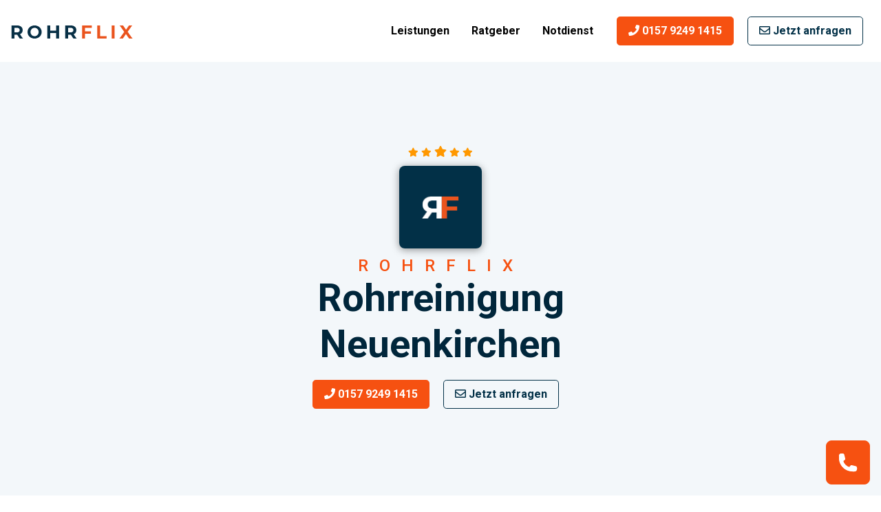

--- FILE ---
content_type: text/html; charset=UTF-8
request_url: https://rohrflix.de/rohrreinigung/neuenkirchen
body_size: 10396
content:
<!DOCTYPE html>
<html lang="de-DE">

<head>
    <link rel="canonical" href="https://rohrflix.de/rohrreinigung/neuenkirchen" />
    <meta charset="utf-8">
    <meta http-equiv="X-UA-Compatible" content="IE=edge">
    <meta name="viewport" content="width=device-width, initial-scale=1">

    <!-- META -->
    <title>Rohrreinigung Neuenkirchen | 24h Notdienst » Rohrflix</title>
    <meta name="description" content="Rohrreinigung Neuenkirchen • 24h Notdienst • Faire Preise & Zügige Hilfe • Jahrelange Routine • 24h-Hotline ☎ 0157 9249 1415">
    <meta content="Rohrflix" name="author">
    <meta content="index, follow" name="robots">

    <!--- OPEN GRAPH --->
    <meta property="og:type" content="website">
    <meta property="og:title" content="Rohrreinigung Neuenkirchen | 24h Notdienst » Rohrflix">
    <meta property="og:description" content="Rohrreinigung Neuenkirchen • 24h Notdienst • Faire Preise & Zügige Hilfe • Jahrelange Routine • 24h-Hotline ☎ 0157 9249 1415">
    <meta property="og:url" content="https://rohrflix.de/rohrreinigung/neuenkirchen">
    <meta property="og:image" content="https://rohrflix.de/uploads/standort/company-logo.png" />

    <!--- TWITTER --->
    <meta name="twitter:card" content="summary" />
    <meta name="twitter:site" content="@rohrflix" />
    <meta name="twitter:creator" content="@rohrflix" />
    <meta name="twitter:domain" content="https://rohrflix.de/rohrreinigung/neuenkirchen" />
    <meta name="twitter:image" content="https://rohrflix.de/uploads/standort/company-logo.png" />

    <!-- APPLE TOUCH ICON -->
    <link rel="apple-touch-icon" sizes="57x57" href="https://rohrflix.de/template/favicon/apple-icon-57x57.png">
    <link rel="apple-touch-icon" sizes="60x60" href="https://rohrflix.de/template/favicon/apple-icon-60x60.png">
    <link rel="apple-touch-icon" sizes="72x72" href="https://rohrflix.de/template/favicon/apple-icon-72x72.png">
    <link rel="apple-touch-icon" sizes="76x76" href="https://rohrflix.de/template/favicon/apple-icon-76x76.png">
    <link rel="apple-touch-icon" sizes="114x114" href="https://rohrflix.de/template/favicon/apple-icon-114x114.png">
    <link rel="apple-touch-icon" sizes="120x120" href="https://rohrflix.de/template/favicon/apple-icon-120x120.png">
    <link rel="apple-touch-icon" sizes="144x144" href="https://rohrflix.de/template/favicon/apple-icon-144x144.png">
    <link rel="apple-touch-icon" sizes="152x152" href="https://rohrflix.de/template/favicon/apple-icon-152x152.png">
    <link rel="apple-touch-icon" sizes="180x180" href="https://rohrflix.de/template/favicon/apple-icon-180x180.png">

    <!-- MSAPPLICATION ICON -->
    <meta name="msapplication-TileColor" content="#ffffff">
    <meta name="msapplication-TileImage" content="https://rohrflix.de/template/favicon/ms-icon-144x144.png">

    <!-- ANDROID ICON -->
    <link rel="icon" type="image/png" sizes="192x192" href="https://rohrflix.de/template/favicon/android-icon-192x192.png">

    <!-- FAV ICON -->
    <link rel="icon" type="image/png" sizes="32x32" href="https://rohrflix.de/template/favicon/favicon-32x32.png">
    <link rel="icon" type="image/png" sizes="96x96" href="https://rohrflix.de/template/favicon/favicon-96x96.png">
    <link rel="icon" type="image/png" sizes="16x16" href="https://rohrflix.de/template/favicon/favicon-16x16.png">

    <!-- STYLESHEETS -->
    <link href="https://rohrflix.de/template/vendor/bootstrap/css/bootstrap.min.css" rel="stylesheet">
    <link href="https://rohrflix.de/template/css/style.css" rel="stylesheet">

    <!-- FONTAWESOME -->
    <link href="https://rohrflix.de/adminpanel/vendor/fontawesome-free/css/all.min.css" rel="stylesheet" type="text/css">
	
	<!-- Google Tag Manager -->
	<script>(function(w,d,s,l,i){w[l]=w[l]||[];w[l].push({'gtm.start':
	new Date().getTime(),event:'gtm.js'});var f=d.getElementsByTagName(s)[0],
	j=d.createElement(s),dl=l!='dataLayer'?'&l='+l:'';j.async=true;j.src=
	'https://www.googletagmanager.com/gtm.js?id='+i+dl;f.parentNode.insertBefore(j,f);
	})(window,document,'script','dataLayer','GTM-TTWG6C2');</script>
	<!-- End Google Tag Manager -->
	
</head>

<body>
	
	<!-- Google Tag Manager (noscript) -->
	<noscript><iframe src="https://www.googletagmanager.com/ns.html?id=GTM-TTWG6C2"
	height="0" width="0" style="display:none;visibility:hidden"></iframe></noscript>
	<!-- End Google Tag Manager (noscript) -->

<!-- Navigation -->
<nav class="navbar fixed-top navbar-expand-lg navbar-light bg-white fixed-top">
    <div class="container">
        <a class="navbar-brand" href="/"><img src="https://rohrflix.de/template/images/logo.png" alt="Rohrflix Logo" title="Rohrflix Logo"></a>
        <button class="navbar-toggler navbar-toggler-right" type="button" data-toggle="collapse" data-target="#navbarResponsive" aria-controls="navbarResponsive" aria-expanded="false" aria-label="Toggle navigation">
            <span class="navbar-toggler-icon"></span>
        </button>
        <div class="collapse navbar-collapse" id="navbarResponsive">
            <ul class="navbar-nav ml-auto">
                <li class="nav-item">
                    <a class="nav-link" href="https://rohrflix.de/leistungen" title="Leistungen von Rohrflix">Leistungen</a>
                </li>
                <li class="nav-item">
                    <a class="nav-link" href="https://rohrflix.de/ratgeber" title="Ratgeber von Rohrflix">Ratgeber</a>
                </li>
                <li class="nav-item">
                    <a class="nav-link" href="https://rohrflix.de/notdienst" title="Notdienst von Rohrflix">Notdienst</a>
                </li>
            </ul>
            <a class="btn btn-danger btn-lg" href="tel:015792491415" role="button"><i class="fas fa-phone"></i> 0157 9249 1415</a>
            <a class="btn btn-outline-primary btn-lg" href="/#cta-request" role="button"><i class="far fa-envelope"></i> Jetzt anfragen</a>
        </div>
    </div>
</nav>


    <header>
        <div class="jumbotron" id="standort-header">
            <div class="container text-center intro-text">
                <div class="company">
                    <div class="rating my-2">
                        <span class="fa fa-star"></span>
                        <span class="fa fa-star"></span>
                        <span class="fa fa-star"></span>
                        <span class="fa fa-star"></span>
                        <span class="fa fa-star"></span>
                    </div>
                    <span class="hidden" itemprop="url">https://rohrflix.de/rohrreinigung/neuenkirchen</span>
                    <div class="company-logo"><img itemprop="logo image" src="https://rohrflix.de/uploads/standort/company-logo.png" alt="Logo Rohrreinigung Neuenkirchen" title="Rohrreinigung Neuenkirchen Logo"></div>
                    <div class="company-details my-2">
                        <h4 class="company-c">ROHRFLIX</h4>
                        <h1 class="company-t"><span itemprop="name">Rohrreinigung Neuenkirchen</span></h1>
                        <span class="hidden" itemprop="description">Ihr regionale Rohrreinigung für Neuenkirchen - Unser 24 Stunden Service ist immer für Sie da.</span>
                        <span class="hidden" itemprop="geo" itemscope="" itemtype="http://schema.org/GeoCoordinates">
                            <span class="hidden" itemprop="latitude" content="52.2394623"></span>
                            <span itemprop="longitude" content="7.3714554"></span>
                        </span>
                    </div>
                </div>
                <p class="lead">
                    <a class="btn btn-danger btn-lg" href="tel:0157 9249 1415" role="button"><i class="fas fa-phone"></i> 0157 9249 1415</a>
                    <a class="btn btn-outline-primary btn-lg" href="#cta-request" role="button"><i class="far fa-envelope"></i> Jetzt anfragen</a>
                </p>
            </div>
        </div>
    </header>

    <div class="container">
    <section id="standort-widget" class="pt-0">
        <div class="row">
            <div class="col-md-4 business-content">
                <div class="card">
                    <img width="100%" src="https://maps.googleapis.com/maps/api/staticmap?center=52.2394623,7.3714554&zoom=12&scale=1&size=500x400&maptype=roadmap&markers=color:red%7Clabel:R%7Csize:large%7C52.2394623,7.3714554&key=AIzaSyCqKGVmvzZBcNj6hJCvuwObDwa8C4v1654&format=png&visual_refresh=true" alt="Google Karte von Rohrreinigung Neuenkirchen">
                    <div class="card-body">
                        <ul class="list-items list-items-style-2">
                            <li><i class="fas fa-city"></i>  48485 Neuenkirchen, Nordrhein-Westfalen </li>
                            <li><i class="fas fa-phone"></i> 0157 9249 1415</li>
                            <li><i class="fas fa-envelope"></i> info@rohrflix.de</li>
                        </ul>
                    </div>
                </div>

                <a class="btn btn-danger btn-lg mt-4" href="tel:0157 9249 1415" role="button"><i class="fas fa-phone"></i> 0157 9249 1415</a>

                <div class="card my-4">
                    <div class="card-body">
                        <div id="carouselExampleIndicators" class="carousel slide" data-ride="carousel">
                            <ol class="carousel-indicators">
                                <li data-target="#carouselExampleIndicators" data-slide-to="0" class="active"></li>
                                <li data-target="#carouselExampleIndicators" data-slide-to="1"></li>
                                <li data-target="#carouselExampleIndicators" data-slide-to="2"></li>
                            </ol>
                            <div class="carousel-inner">
                                <div class="carousel-item active">
                                    <img class="d-block w-100" src="https://rohrflix.de/uploads/leistungen/rohrreinigung.jpg" alt="Rohrreinigung Neuenkirchen">
                                </div>
                                <div class="carousel-item">
                                    <img class="d-block w-100" src="https://rohrflix.de/uploads/leistungen/dichtheitspruefung.jpg" alt="Dichtheitsprüfung Neuenkirchen">
                                </div>
                                <div class="carousel-item">
                                    <img class="d-block w-100" src="https://rohrflix.de/uploads/leistungen/kanalreinigung.jpg" alt="Kanalreinigung Neuenkirchen">
                                </div>
                            </div>
                            <a class="carousel-control-prev" href="#carouselExampleIndicators" role="button" data-slide="prev">
                                <span class="carousel-control-prev-icon" aria-hidden="true"></span>
                                <span class="sr-only">Previous</span>
                            </a>
                            <a class="carousel-control-next" href="#carouselExampleIndicators" role="button" data-slide="next">
                                <span class="carousel-control-next-icon" aria-hidden="true"></span>
                                <span class="sr-only">Next</span>
                            </a>
                        </div>
                    </div>
                </div>

                <div class="card my-4">
                    <div class="card-header">
                        <h3 class="mb-2">Unsere Leistungen</h3>
                        <div class="stroke-shape"></div>
                    </div>
                    <div class="card-body">
                        <ul class="list-items list-items-style-2">
                                                        <li><i class="fas fa-caret-square-right"></i> <a href="https://rohrflix.de/leistungen/rohrreinigung" title="Rohrreinigung"> Rohrreinigung</a></li>
                                                        <li><i class="fas fa-caret-square-right"></i> <a href="https://rohrflix.de/leistungen/dichtheitspruefung" title="Dichtheitsprüfung"> Dichtheitsprüfung</a></li>
                                                        <li><i class="fas fa-caret-square-right"></i> <a href="https://rohrflix.de/leistungen/kanalreinigung" title="Kanalreinigung"> Kanalreinigung</a></li>
                                                        <li><i class="fas fa-caret-square-right"></i> <a href="https://rohrflix.de/leistungen/kanalinspektion" title="Kanalinspektion"> Kanalinspektion</a></li>
                                                        <li><i class="fas fa-caret-square-right"></i> <a href="https://rohrflix.de/leistungen/kanalsanierung" title="Kanalsanierung"> Kanalsanierung</a></li>
                                                        <li><i class="fas fa-caret-square-right"></i> <a href="https://rohrflix.de/leistungen/rohrsanierung" title="Rohrsanierung"> Rohrsanierung</a></li>
                                                        <li><i class="fas fa-caret-square-right"></i> <a href="https://rohrflix.de/leistungen/bauwerkstrocknung" title="Bauwerkstrocknung"> Bauwerkstrocknung</a></li>
                                                        <li><i class="fas fa-caret-square-right"></i> <a href="https://rohrflix.de/leistungen/absaugdienst" title="Absaugdienst"> Absaugdienst</a></li>
                                                        <li><i class="fas fa-caret-square-right"></i> <a href="https://rohrflix.de/leistungen/abflussreinigung" title="Abflussreinigung"> Abflussreinigung</a></li>
                                                    </ul>

                    </div>
                </div>

                <div class="img_holder mb-5">
                    <img class="w-100" src="https://rohrflix.de/uploads/professionelle-rohrreinigung.jpg" alt="Professionelle Rohrreinigung für Neuenkirchen">
                    <div class="overlay">
                        <div class="border">
                            <span class="border_round"><i class="fa fa-phone"></i></span>
                            <h6>Professionelle Rohrreinigung für Neuenkirchen</h6>
                            <a href="tel:0157 9249 1415">0157 9249 1415</a>
                        </div>
                    </div>
                </div>

            </div>

            <div class="col-lg-8">
                <div class="col-lg-12 text-center pb-4">
                    <div class="row">
                        <div class="col-lg-4">
                            <div class="icon_holder border_round">
                                <i class="fa fa-fw fa-search-dollar border_round"></i>
                            </div>
                            <h3 class="pt-3">Faire Preise</h3>
                            <p>Großes Leistungsspektrum mit unverbindlichem Angebot - garantiert faire Preise.</p>
                        </div>
                        <div class="col-lg-4">
                            <div class="icon_holder border_round">
                                <i class="fa fa-fw fa-award border_round"></i>
                            </div>
                            <h3 class="pt-3">Profi Leistungen</h3>
                            <p>Alle Leistungen aus einer Hand – von der Abflussreinigung bis zur Bauwerkstrocknung.</p>
                        </div>
                        <div class="col-lg-4">
                            <div class="icon_holder border_round">
                                <i class="fa fa-fw fa-leaf border_round"></i>
                            </div>
                            <h3 class="pt-3">Umweltschutz</h3>
                            <p>Wir arbeiten nachhaltig und umweltschonend bei voller Effektivität.</p>
                        </div>
                    </div>
                </div>
                <h2><span style="font-weight: 400;">Was tun, wenn der Abfluss verstopft ist? Rohrreinigung Neuenkirchen</span></h2>
<p><span style="font-weight: 400;">An Tagen, an denen wir mehr oder weniger gezwungen sind, zu Hause zu bleiben, steigt auch die </span><strong>Belastung </strong><span style="font-weight: 400;">der Abfl&uuml;sse und </span><strong>Abwasserkan&auml;le</strong><span style="font-weight: 400;">. Ein </span><strong>verstopfter Abfluss</strong><span style="font-weight: 400;"> ist nicht nur &auml;rgerlich, sondern birgt auch ein </span><strong>Gesundheitsrisiko</strong><span style="font-weight: 400;">, da schmutziges stehendes Wasser eine Bakterien Quelle sein kann. Aus diesem Grund ist es unbedingt erforderlich, dass wir zu Zeiten, in denen wir zu Hause sind und die Abfl&uuml;sse stark belastet sind, diese reinigen und gut flie&szlig;en lassen. Verstopfte Abfl&uuml;sse und Abwasserkan&auml;le k&ouml;nnen ein gro&szlig;es </span><strong>&Auml;rgernis </strong><span style="font-weight: 400;">sein, das jeden von uns von Zeit zu Zeit trifft. Das </span><strong>Reinigen</strong><span style="font-weight: 400;">, </span><strong>Entstopfen </strong><span style="font-weight: 400;">und </span><strong>Inspizieren </strong><span style="font-weight: 400;">von Abfl&uuml;ssen und Abwasserkan&auml;len ist schwieriger, als es auf den ersten Blick erscheinen mag. Vorsichtshalber k&ouml;nnen Abfl&uuml;sse mit Backpulver oder hei&szlig;em Wasser gereinigt werden, dies funktioniert jedoch nur bei einfachen Verstopfungen. Es wird empfohlen, </span><strong>Rohrflix Experten</strong><span style="font-weight: 400;"> um Hilfe zu bitten, wenn das Wasser nach unabh&auml;ngigen Eingriffen nicht, oder nur sehr langsam abflie&szlig;t. Es wird auch empfohlen, alte und abgenutzte Rohre nicht selbst zu entstopfen, da das Rohr besch&auml;digt werden kann und ersetzt werden muss.</span></p>
<h3><span style="font-weight: 400;">Ihre professionelle Kamera Bewertungen/ Inspektionen durch den Rohrreinigung Neuenkirchen Profi</span></h3>
<p><em><span style="font-weight: 400;">Wir sind die L&ouml;sung f&uuml;r jede Verstopfung</span></em><span style="font-weight: 400;">, mit modernster Rohrflix Ausstattung, professionellen Rohrflix Handwerkern und den </span><strong>Umweltschutz </strong><span style="font-weight: 400;">den wir stets im Fokus haben. F&uuml;r </span><strong>Rohrreinigung Neuenkirchen</strong><span style="font-weight: 400;"> ist keine Verstopfung eine Herausforderung. Die Erfahrung mit dem Verstopfen von Abfl&uuml;ssen und Abwasserkan&auml;len, durch hochqualifiziertes Personal und modernste Ausr&uuml;stung stellen Rohrreinigung Neuenkirchen sicher, dass Rohrflix immer eine L&ouml;sung f&uuml;r Verstopfungen hat. Das hohe Ma&szlig; an Professionalit&auml;t jedes Rohrflix Experten, die </span><strong>Verf&uuml;gbarkeit </strong><span style="font-weight: 400;">moderner Technologie f&uuml;r die Ausf&uuml;hrung verschiedener Arten von Arbeiten, ein breites Spektrum an Dienstleistungen und das Verst&auml;ndnis f&uuml;r die Bedeutung des</span><strong> reibungslosen Betriebs </strong><span style="font-weight: 400;">des Entw&auml;sserungssystems sind die Hauptgr&uuml;nde f&uuml;r das hohe Vertrauen der Kunden in das Unternehmen. Obwohl wir fast zig Jahre Erfahrung haben, lernen wir immer noch und Rohrflix kann sagen, dass wir von Tag zu Tag besser werden. Rohrreinigung&nbsp;<a title="Webseite der Stadt Neuenkirchen" href="https://www.neuenkirchen.de/" target="_blank" rel="noopener noreferrer">Neuenkirchen</a> decken das gesamte Leistungsspektrum im Bereich der Kanalisation ab und Sanit&auml;ranlagen. Rohrreinigung in der N&auml;he verwenden die neuesten Ger&auml;te. Rohrflix Notdienst vergessen nie, auf die Umwelt und die Freundlichkeit und Sicherheit unserer Kunden zu achten.</span></p>
<h3><span style="font-weight: 400;">Unsere Einsatzbereiche sind vielf&auml;ltig und stehen allen Kunden zur Verf&uuml;gung, jederzeit - Rohrreinigung Neuenkirchen</span></h3>
<p><span style="font-weight: 400;">Die Dienstleistungen von Rohrflix , das &uuml;ber viele </span><strong>Einsatzbereiche </strong><span style="font-weight: 400;">verf&uuml;gt, umfassen das </span><em><span style="font-weight: 400;">Reinigen und Entstopfen von Abfl&uuml;ssen und Abwasserkan&auml;len, das Entleeren von Kl&auml;rgruben, das Pumpen von Fett- und &Ouml;lfallen, Kamerainspektionen und Dichtheitspr&uuml;fungen</span></em><span style="font-weight: 400;">. Dazu die </span><strong>Abflussreinigung, Absaugdienst, Bauwerkstrocknung, Kanalsanierung, Rohrsanierung, Kanalreinigung und Kanalinspektion</strong><span style="font-weight: 400;">. Das Rohrflix Unternehmen erweiterte seine Dienstleistungen auf die Verwaltung und </span><strong>Wartung </strong><span style="font-weight: 400;">von Kl&auml;ranlagen und das Kanalisationsnetz. Um die Abfl&uuml;sse nicht zu besch&auml;digen, ist die Arbeit von Experten erforderlich. Es ist ratsam, dies empfehlen Rohrreinigung Neuenkirchen, die Abfl&uuml;sse regelm&auml;&szlig;ig zu reinigen, damit die </span><strong>Verstopfung nicht erneut auftritt</strong><span style="font-weight: 400;">.</span></p>
<h3><span style="font-weight: 400;">Warum ist es wichtig, den Abfluss mit einer Kamera zu &uuml;berpr&uuml;fen? Rohrreinigung Neuenkirchen</span></h3>
<p><span style="font-weight: 400;">Mit </span><strong>Inspektionen </strong><span style="font-weight: 400;">von Videokameras k&ouml;nnen Rohrreinigung Neuenkirchen schnell und effizient den Zustand Ihrer Abflussrohre und die </span><strong>erforderlichen Ma&szlig;nahmen </strong><span style="font-weight: 400;">ermitteln. Dies spart Zeit, hohe Rohrreinigung Kosten und stellt fest, wo das Problem mit verstopften Abfl&uuml;ssen liegt, insbesondere in schwer zug&auml;nglichen Bereichen. Dies schlie&szlig;t auch die Entfernung von Schlamm aus Kl&auml;rgruben ein, da volle Kl&auml;rgruben Verstopfungen verursachen und deren</span><strong> regelm&auml;&szlig;ige Entleerung</strong><span style="font-weight: 400;"> eine Voraussetzung f&uuml;r den reibungslosen Betrieb des Abwassersystems ist. Gem&auml;&szlig; den Vorschriften zur Abfallentsorgung muss der in der Kl&auml;rgrube angesammelte Inhalt an die Kl&auml;ranlage &uuml;bergeben werden und auch Schlamm aus kleinen St&auml;dtischen Kl&auml;ranlagen muss regelm&auml;&szlig;ig entleert werden. </span><em><span style="font-weight: 400;">Tausende Kunden pro Jahr, Manager von Wohngeb&auml;uden sowie gr&ouml;&szlig;ere Unternehmen, Eigent&uuml;mer von Bars, Restaurants sowie Bauunternehmen, &ouml;ffentliche Versorgungsunternehmen und Kommunen im Bereich Instandhaltung</span></em><strong><em> </em></strong><strong>vertrauen uns</strong><span style="font-weight: 400;">. Im Bereich der Bereitstellung von Dienstleistungen zum Entstopfen und Reinigen von Abfl&uuml;ssen und Abwasserkan&auml;len hat sich das Rohrflix Unternehmen zu einem f&uuml;hrenden Anbieter in der Stadt entwickelt.</span></p>
                <img class="w-100 py-4" src="https://rohrflix.de/uploads/verstopfung-rohrreinigung.jpg" alt="Verstopfung Abflussreinigung">
                <h2>Wir helfen bei Verstopfungen aller Art.</h2>
                <p>Rohrflix ist Ihr erfahrener Ansprechpartner in der Nähe, wenn es darum geht, einen Abfluss, ein Rohr, Toilette oder sonstige Abwassersysteme schnell und zuverlässig von Verstopfungen zu befreien. Wir übernehmen die folgenden Arbeiten:</p>
                <div class="row clearfix">
                    <div class="feature-block col-lg-6 col-md-6 col-sm-12">
                        <div class="inner">
                            <div class="over">
                                <div class="icon-box">
                                    <span class="flap"></span>
                                    <span class="icon fas fa-faucet"></span>
                                </div>
                                <h5>Abfluss verstopft</h5>
                                <div class="text">Wir bekommen jeden Abfluss in kürzester Zeit zuverlässig frei und sorgen für saubere Rohre, damit jegliche Abflüsse wieder gut ablaufen:
                                </div>
                            </div>
                            <div class="lower-text text">
                                <ul>
                                    <li>Schnelle Reinigung der Abflüsse ohne Termin</li>
                                    <li>Umweltfreundliche Abflussreinigung</li>
                                    <li>Gut geschulte Mitarbeiter & solide Arbeitsprozesse</li>
                                </ul>
                            </div>
                        </div>
                    </div>
                    <div class="feature-block col-lg-6 col-md-6 col-sm-12">
                        <div class="inner">
                            <div class="over">
                                <div class="icon-box">
                                    <span class="flap"></span>
                                    <span class="icon fas fa-toilet"></span>
                                </div>
                                <h5>Toilette verstopft</h5>
                                <div class="text">Jetzt ist schnelles Handeln gefragt, denn eine Überschwemmung kann schnell zu einem Wasserschaden führen:</div>
                            </div>
                            <div class="lower-text text">
                                <ul>
                                    <li>Schnelle Lösung der Verstopfung</li>
                                    <li>Professionelles Arbeitswerkzeug</li>
                                    <li>24/7 Erreichbarkeit des Teams</li>
                                </ul>
                            </div>
                        </div>
                    </div>
                    <div class="feature-block col-lg-6 col-md-6 col-sm-12">
                        <div class="inner">
                            <div class="over">
                                <div class="icon-box">
                                    <span class="flap"></span>
                                    <span class="icon fas fa-sink"></span>
                                </div>
                                <h5>Waschbecken verstopft</h5>
                                <div class="text">Gerade das Waschbecken wird täglich genutzt und sollte daher im tadellosen Zustand sein. Wir helfen, wenn das Wasser mal nicht mehr richtig abläuft:</div>
                            </div>
                            <div class="lower-text text">
                                <ul>
                                    <li>Beseitigung von Verschmutzungen & Ablagerungen im Abflussrohr</li>
                                    <li>Reinigung und Sanierung von Sanitärtechnik</li>
                                    <li>Schnelle Lösung auch von hartnäckigen Ablagerungen, z.B. Haare</li>
                                </ul>
                            </div>
                        </div>
                    </div>
                    <div class="feature-block col-lg-6 col-md-6 col-sm-12">
                        <div class="inner">
                            <div class="over">
                                <div class="icon-box">
                                    <span class="flap"></span>
                                    <span class="icon fas fa-shower"></span>
                                </div>
                                <h5>Dusche verstopft</h5>
                                <div class="text">Der Abfluss Ihrer Dusche verstopft immer wieder? Dann wird es Zeit, dass eine Rohrreinigung oder Abflussreinigung durchgeführt wird:</div>
                            </div>
                            <div class="lower-text text">
                                <ul>
                                    <li>Gründliche Abflussreingung</li>
                                    <li>Hochdruckreinigung der Rohrleitungen</li>
                                    <li>Weitestgehend Verzicht auf Chemikalien</li>
                                </ul>
                            </div>
                        </div>
                    </div>
                    <div class="feature-block col-lg-6 col-md-6 col-sm-12">
                        <div class="inner">
                            <div class="over">
                                <div class="icon-box">
                                    <span class="flap"></span>
                                    <span class="icon fas fa-bath"></span>
                                </div>
                                <h5>Badewanne verstopft</h5>
                                <div class="text">Wenn das Wasser nur langsam oder gar nicht mehr abläuft muss das Rohr gereinigt oder saniert werden:
                                </div>
                            </div>
                            <div class="lower-text text">
                                <ul>
                                    <li>Günstige Abflussreinigung</li>
                                    <li>Kein langes Warten auf Termine</li>
                                    <li>Abflussreinigung ohne giftige Chemikalien</li>
                                </ul>
                            </div>
                        </div>
                    </div>
                </div>

                <div class="process">
                    <div class="row clearfix">
                        <div class="block col-lg-4 col-md-4 col-sm-12">
                            <div class="inner">
                                <i class="fas fa-hands-helping"></i>
                                <h4>Kompetente Beratung</h4>
                                <div class="text">Eine ausführliche Beratung ist uns von Rohrflix sehr wichtig. Wir besprechen alles detailliert persönlich oder vorab per Telefon, damit Sie gut vorbereitet sind.</div>
                                <div class="count"><span>01</span></div>
                            </div>
                        </div>
                        <div class="block col-lg-4 col-md-4 col-sm-12">
                            <div class="inner">
                                <i class="fas fa-truck"></i>
                                <h4>Immer in Ihrer Nähe</h4>
                                <div class="text">Wir schicken Ihnen sofort einen Mitarbeiter vorbei, nachdem wir alles besprochen haben. Der freundliche Ansprechpartner ist in der Regel innerhalb von weniger als 1 Std. vor Ort.</div>
                                <div class="count"><span>02</span></div>
                            </div>
                        </div>
                        <div class="block col-lg-4 col-md-4 col-sm-12">
                            <div class="inner">
                                <i class="fas fa-smile"></i>
                                <h4>Kundenzufriedenheit</h4>
                                <div class="text">Wir kümmern uns zuverlässig darum, dass alles zu Ihrer Zufriedenheit verläuft und Ihr Problem zu 100% gelöst wird. Sie möchten spontan unsere Hilfe? Dann freuen wir uns auf Ihren Anruf.</div>
                                <div class="count"><span>03</span></div>
                            </div>
                        </div>

                    </div>
                </div>
            </div>
        </div>
    </section>
		
		<section id="mostsearch">
        <div class="container">
            <h2 class="text-center mb-5">Weitere Rohrreinigungen in der Umgebung</h2>
            <ul class="row mostsearchlist">
								<li class="col-12 col-md-4 col-lg-3 mb-4 text-center text-md-left">
					<a href="https://rohrflix.de/rohrreinigung/steinfurt" title="Rohrreinigung Steinfurt" alt="Rohrreinigung Steinfurt"><i class="fas fa-angle-double-right"></i> Rohrreinigung Steinfurt</a>
				</li>
								<li class="col-12 col-md-4 col-lg-3 mb-4 text-center text-md-left">
					<a href="https://rohrflix.de/rohrreinigung/gronau-westfalen" title="Rohrreinigung Gronau" alt="Rohrreinigung Gronau"><i class="fas fa-angle-double-right"></i> Rohrreinigung Gronau</a>
				</li>
								<li class="col-12 col-md-4 col-lg-3 mb-4 text-center text-md-left">
					<a href="https://rohrflix.de/rohrreinigung/ochtrup" title="Rohrreinigung Ochtrup" alt="Rohrreinigung Ochtrup"><i class="fas fa-angle-double-right"></i> Rohrreinigung Ochtrup</a>
				</li>
								<li class="col-12 col-md-4 col-lg-3 mb-4 text-center text-md-left">
					<a href="https://rohrflix.de/rohrreinigung/heek" title="Rohrreinigung Heek" alt="Rohrreinigung Heek"><i class="fas fa-angle-double-right"></i> Rohrreinigung Heek</a>
				</li>
								<li class="col-12 col-md-4 col-lg-3 mb-4 text-center text-md-left">
					<a href="https://rohrflix.de/rohrreinigung/coesfeld" title="Rohrreinigung Coesfeld" alt="Rohrreinigung Coesfeld"><i class="fas fa-angle-double-right"></i> Rohrreinigung Coesfeld</a>
				</li>
								<li class="col-12 col-md-4 col-lg-3 mb-4 text-center text-md-left">
					<a href="https://rohrflix.de/rohrreinigung/ahaus" title="Rohrreinigung Ahaus" alt="Rohrreinigung Ahaus"><i class="fas fa-angle-double-right"></i> Rohrreinigung Ahaus</a>
				</li>
								<li class="col-12 col-md-4 col-lg-3 mb-4 text-center text-md-left">
					<a href="https://rohrflix.de/rohrreinigung/vreden" title="Rohrreinigung Vreden" alt="Rohrreinigung Vreden"><i class="fas fa-angle-double-right"></i> Rohrreinigung Vreden</a>
				</li>
								<li class="col-12 col-md-4 col-lg-3 mb-4 text-center text-md-left">
					<a href="https://rohrflix.de/rohrreinigung/stadtlohn" title="Rohrreinigung Stadtlohn" alt="Rohrreinigung Stadtlohn"><i class="fas fa-angle-double-right"></i> Rohrreinigung Stadtlohn</a>
				</li>
							</ul>
			</div>
		</section>
		

        <section id="cta-request">
            <div class="container">
                <div class="row">
                    <div class="col-md-12">
                        <div class="card">
                            <div class="card-body">
                                <div class="inner-box">
                                    <div class="right-image"><img src="https://rohrflix.de/uploads/cta-request.png" alt="Rohrflix Angebotsanfrage"></div>
                                    <div class="content-box">
                                        <div class="sec-title">
                                            <div class="title-icon"><span class="icon"><img src="https://rohrflix.de/template/images/logo-xs.png" alt="" title=""></span></div>
                                            <div class="subtitle">Bei Rohrverstopfungen aller Art</div>
                                            <h2>Rohrflix Angebotsanfrage</h2>
                                            <div class="sub-text">Wenn sie einen Notfall haben, nutzen Sie bitte unsere Notdienstnummer: 0157 9249 1415</div>
                                        </div>
                                        <div class="form-outer">
                                            <div class="form-box">
                                                <div class="discount">24/7 Rohrservice</div>
                                                <!--Newsletter-->
                                                <div class="quote-form default-form">
                                                    <form method="post" action="https://rohrflix.de/send/email">
                                                        <input type="hidden" name="_token" value="4V7apHoeBASZ6I3CepfOXLOk2VZHamak5beVTgMm">
                                                                                                                <div class="row clearfix">
                                                            <div class="form-group col-lg-6 col-md-6 col-sm-12">
                                                                <div class="field-inner">
                                                                    <input type="text" name="name" id="name" value="" placeholder="Ihr Name" required="">
                                                                    <span class="alt-icon far fa-user"></span>
                                                                </div>
                                                            </div>
                                                            <div class="form-group col-lg-6 col-md-6 col-sm-12">
                                                                <div class="field-inner">
                                                                    <input type="email" name="email" id="email" value="" placeholder="Ihre E-Mail-Adresse" required="">
                                                                    <span class="alt-icon far fa-envelope"></span>
                                                                </div>
                                                            </div>
                                                            <div class="form-group col-lg-6 col-md-6 col-sm-12">
                                                                <div class="field-inner">
                                                                    <input type="text" name="phone" id="phone" value="" placeholder="Ihre Telefonummer" required="">
                                                                    <span class="alt-icon fa fa-phone"></span>
                                                                </div>
                                                            </div>
                                                            <div class="form-group col-lg-6 col-md-6 col-sm-12">
                                                                <div class="field-inner">
                                                                    <input type="text" name="plz" id="plz" value="" placeholder="Ihre Postleizahl" required="">
                                                                    <span class="alt-icon fa fa-map-marker-alt"></span>
                                                                </div>
                                                            </div>
                                                            <div class="form-group col-lg-6 col-md-6 col-sm-12">
                                                                <div class="field-inner">
                                                                    <input type="text" name="address" id="address" value="" placeholder="Ihre Adresse" required="">
                                                                    <span class="alt-icon fa fa-home"></span>
                                                                </div>
                                                            </div>
                                                            <div class="form-group col-lg-6 col-md-6 col-sm-12">
                                                                <div class="field-inner">
                                                                    <input type="text" name="city" id="city" value="" placeholder="Ihr Ort" required="">
                                                                    <span class="alt-icon fa fa-globe-europe"></span>
                                                                </div>
                                                            </div>
                                                            <div class="form-group col-lg-6 col-md-6 col-sm-12">
                                                                <div class="field-inner">
                                                                    <select id="service" name="service">
                                                                        <option value="Rohrreinigung">Rohrreinigung</option>
                                                                        <option value="Kanalreinigung">Kanalreinigung</option>
                                                                        <option value="Dichtheitsprüfung">Dichtheitsprüfung</option>
                                                                    </select>
                                                                </div>
                                                            </div>
                                                            <div class="form-group col-lg-6 col-md-6 col-sm-12">
                                                                <div class="field-inner">
                                                                    <button type="submit" class="btn theme-btn btn-style-three alternate"><span class="btn-title">Senden <i class="fas fa-caret-right"></i></span></button>
                                                                </div>
                                                            </div>
                                                        </div>

                                                    </form>
                                                </div>
                                            </div>
                                        </div>
                                    </div>
                                </div>
                            </div>
                        </div>
                    </div>
                </div>
            </div>
        </section>


        <section id="notdienst" class="pb-5">
            <div class="container">
                <div class="row">
                    <div class="col-lg-12 col-sm-12 text-center">
                        <div class="container" style="max-width: 750px;">
                            <div class="notdienst-top mb-4">
                                <i class="fas fa-fw fa-toilet"></i>
                                <i class="fas fa-fw fa-tools"></i>
                                <i class="fas fa-fw fa-sink"></i>
                            </div>
                            <h2 class="mb-3">Rohrflix – Ihre 24/7 Notdienst Rohrreinigungsfirma</h2>
                            <p>WC oder Abfluss verstopft? Rohrbruch oder Überschwemmung? Ihr Profi für schnelle Problembehebung ist nur einen Anruf von Ihnen entfernt.</p>
                            <div class="notdienstcall">
                                <div class="notdienstcall-icon">
                                    <i class="fas fa-history"></i>
                                </div>
                                <div class="notdienstcall-content">
                                    <a href="tel:0157 9249 1415">
                                        <span class="text">24h Notdienst bei Rohrreinigungen aller Art</span>
                                        <span class="number">0157 9249 1415</span>
                                    </a>
                                </div>
                            </div>
                        </div>
                    </div>
                </div>
            </div>
        </section>

        <section id="standort-bottom">
            <div class="row text-center">
                <div class="col-md-4">
                    <div class="card my-4">
                        <div class="card-body">
                            <i class="fas fa-tools"></i>
                            <h3 class="card-title">Leistungen im Überblick</h3>
                            <p>Rohrflix ist vielseitig für seine Kunden im Einsatz. Von der Abflussreinigung über Dichtheitsprüfung, Rohrsanierung bis hin zur Kanalinspektion sind wir Ihr Partner.</p>
                            <a class="btn btn-outline-primary btn-lg" href="https://rohrflix.de/leistungen" role="button">Mehr Erfahren</a>
                        </div>
                    </div>
                </div>
                <div class="col-md-4">
                    <div class="card my-4">
                        <div class="card-body">
                            <i class="fas fa-question"></i>
                            <h3 class="card-title">Ratgeber, Tipps & mehr</h3>
                            <p>Unsere Ratgeber sind das praktische Nachschlagewerk für Sie und liefern praktische Haushaltstipps rund um die Reinigung von Rohren & Abflüssen.</p>
                            <a class="btn btn-outline-primary btn-lg" href="https://rohrflix.de/ratgeber" role="button">Mehr Erfahren</a>
                        </div>
                    </div>
                </div>
                <div class="col-md-4">
                    <div class="card my-4">
                        <div class="card-body">
                            <i class="fas fa-history"></i>
                            <h3 class="card-title">24/7 - Notdienst</h3>
                            <p>Wenn es zu einem Rohrbruch, einer verstopften Toilette oder einer Überschwemmung kommt, kann niemand lange auf einen Termin warten.</p>
                            <a class="btn btn-outline-primary btn-lg" href="https://rohrflix.de/notdienst" role="button">Mehr Erfahren</a>
                        </div>
                    </div>
                </div>
            </div>

            <div class="col-lg-12 my-5">
                <div class="row">
                    <div class="col-lg-12 mb-5">
                        <div class="container text-center" style="max-width: 800px;">
                            <h2 class="mt-3">FAQ – Häufig gestellte Fragen zur Rohrreinigung</h2>
                            <p>Sie haben noch Fragen? Hier finden Sie häufig gestellte Fragen zum Thema Rohrreinigung.
                                Rufen Sie außerdem gern bei unserer Kundenbetreuung durch, wir sind 24 Stunden für Sie erreichbar.</p>
                        </div>
                    </div>
                    <div class="col-lg-6">
                            <div class="accordion" id="faq">
                                <div class="card">
                                    <div class="card-header" id="headingOne">
                                        <h5 class="mb-0">
                                            <button class="btn btn-link collapsed" type="button" data-toggle="collapse" data-target="#collapseOne" aria-expanded="false" aria-controls="collapseOne">
                                                Was kostet eine Rohrreinigung?
                                            </button>
                                        </h5>
                                    </div>

                                    <div id="collapseOne" class="collapse" aria-labelledby="headingOne" data-parent="#faq">
                                        <div class="card-body">
                                            Die Preise für eine Rohrreinigung hängen davon ab, welche Arbeiten in welchem Umfang übernommen werden sollen. Gerne können sie uns bei Interesse telefonisch vorab kontaktieren, damit wir Ihnen eine erste preisliche Einschätzung liefern können. Dies hat auch den Hintergrund, dass im Rahmen der Rohrreinigung noch andere Schwachstellen aufgedeckt werden, denen sich der zuständige Mitarbeiter von Rohrflix annehmen muss. Meistens wird neben dem Abfluss auch das gesamte Rohr gereinigt und ggf. muss anschließend je nach Zustand des Rohres eine Sanierung durchgeführt werden, damit es nicht zu einem Rohrbruch und damit verbundenen Wasserschaden kommen kann.
                                        </div>
                                    </div>
                                </div>
                                <div class="card">
                                    <div class="card-header" id="headingTwo">
                                        <h5 class="mb-0">
                                            <button class="btn btn-link collapsed" type="button" data-toggle="collapse" data-target="#collapseTwo" aria-expanded="false" aria-controls="collapseTwo">
                                                Wie läuft eine Rohrreinigung ab?
                                            </button>
                                        </h5>
                                    </div>
                                    <div id="collapseTwo" class="collapse" aria-labelledby="headingTwo" data-parent="#faq">
                                        <div class="card-body">
                                            Bevor wir eine Rohrreinigung oder sonstige Leistung rund um die Instandhaltung in Angriff nehmen, führen wir ein umfangreiches Beratungsgespräch mit unseren Kunden. So können wir Ihnen einen eine Preisauskunft geben und auch einen geeigneten Mitarbeiter vorbeischicken, der dann damit beginne wird, den Zustand der Rohrleitung genau zu inspizieren um auch mögliche Schäden früh erkennen zu können. Anschließend wir die Reinigung des Rohres nach Möglichkeit ohne Chemie, dafür aber mit moderner Hochdruckreinigungstechnik von angesammelten Verschmutzungen und Ablagerungen befreit.
                                        </div>
                                    </div>
                                </div>
                            </div>
                    </div>
                    <div class="col-lg-6">
                            <div class="accordion" id="faq">
                                <div class="card">
                                    <div class="card-header" id="headingThree">
                                        <h5 class="mb-0">
                                            <button class="btn btn-link collapsed" type="button" data-toggle="collapse" data-target="#collapseThree" aria-expanded="false" aria-controls="collapseThree">
                                                Wie lange dauert eine Rohrreinigung?
                                            </button>
                                        </h5>
                                    </div>
                                    <div id="collapseThree" class="collapse" aria-labelledby="headingThree" data-parent="#faq">
                                        <div class="card-body">
                                            Grundsätzlich gehört die Reinigung von Rohren, Abflüssen, Kanal- und Abwassersystemen zu unseren Kernkompetenzen und erfordert sehr viel weniger Zeit als die Sanierung oder komplette Austausch. Wenn die Toilette verstopft, kann die Verstopfung oft in kürzester Zeit gelöst werden. Bei einem Abfluss von Dusche, Spüle oder Waschbecken warten viele Kunden erfahrungsgemäß zu lange, bis ein Experte hinzugezogen wird. In einem solchen Fall hat sich anschließend meistens eine hartnäckige Verstopfung gebildet, die dennoch dank moderner Gerätschaft schnell gelöst und erfolgreich beseitigt werden kann.
                                        </div>
                                    </div>
                                </div>
                                <div class="card">
                                    <div class="card-header" id="headingFour">
                                        <h5 class="mb-0">
                                            <button class="btn btn-link collapsed" type="button" data-toggle="collapse" data-target="#collapseFour" aria-expanded="false" aria-controls="collapseThree">
                                                Reicht ein normales Reinigungsmittel aus?
                                            </button>
                                        </h5>
                                    </div>
                                    <div id="collapseFour" class="collapse" aria-labelledby="headingFour" data-parent="#faq">
                                        <div class="card-body">
                                            Grundsätzlich kann ein umweltfreundliches Putzmittel zur allgemeinen Reinigung von Waschbecken, Dusche, Toilette und Co. Verwendet werden. Dieses reicht jedoch nicht aus, um hartnäckigen Schmutz tief im Rohr zu beseitigen. Je nach Immobilie sind die Rohre schließlich einige Jahrzehnte alt und dementsprechend stark fällt die Verschmutzung aus. Wenn sich Fett, Haare, Watte, Plastik, Lebensmittelreste oder Rost im Rohr ablagern, hilft oft nur noch eine Hochdruck-Rohrreinigung durch einen Profi wie Rohrflix. Aggressive Chemikalien greifen zudem das Rohr von Innen an und können es porös werden lassen.
                                        </div>
                                    </div>
                                </div>
                            </div>
                    </div>
                </div>
            </div>
        </section>


    </div>


<footer>
    <hr>
    <div class="container">
        <div class="col-md-12">
            <img src="https://rohrflix.de/template/images/logo.png" alt="Logo Rohrflix Footer" title="Logo Rohrflix Footer">
        </div>
        <hr>
        <div class="row">
            <div class="col-md-3 col-12">
                <div class="footer-links">
                    <h3>Folgen Sie uns</h3>
                    <ul class="social-media">
                        <li><a href="https://www.facebook.com/rohrflix1/" target="_blank"><span><i class="fab fa-facebook-square"></i></span></a></li>
                        <li><a href="https://twitter.com/rohrflix" target="_blank"><span><i class="fab fa-twitter-square"></i></span></a></li>
                        <li><a href="https://www.pinterest.com/rohrflix/_saved/" target="_blank"><span><i class="fab fa-pinterest-square"></i></span></a></li>
                    </ul>
                </div>
            </div>
            <div class="col-md-3 col-12">
                <div class="footer-links">
                    <h3>Leistungen</h3>
                    <ul>
                        <li><a href="https://rohrflix.de/leistungen/rohrreinigung">Rohrreinigung</a></li>
						<li><a href="https://rohrflix.de/leistungen/abflussreinigung">Abflussreinigung</a></li>
                        <li><a href="https://rohrflix.de/leistungen/kanalreinigung">Kanalreinigung</a></li>
                    </ul>
                </div>
            </div>

            <div class="col-md-3 col-12">
                <div class="footer-links">
                    <h3>Information</h3>
                    <ul>
                        <li><a href="https://rohrflix.de/datenschutzerklaerung"><span>Datenschutzerklärung</span></a></li>
                        <li><a href="https://rohrflix.de/impressum"><span>Impressum</span></a></li>
                    </ul>
                </div>
            </div>
            <div class="col-md-3 col-12">
                <div class="footer-links">
                    <h3>Kontakt</h3>
                    <ul>
                        <li><a href="tel:015792491415"><span>Telefon: 0157 9249 1415</span></a></li>
                        <li><a href="mailto:info@rohrflix.de"><span>E-Mail: info@rohrflix.de</span></a></li>
                    </ul>
                </div>
            </div>
        </div>
        <hr>

        <!-- response error (wrongPlan) [v1.8] -->
        <p class="text-center py-2">Copyright &copy; <strong>Rohrflix</strong> 2024</p>
    </div>
<div id="call-icon-container" style="position: fixed; bottom: 16px; right: 16px; z-index: 50;">
  <a href="tel:015792491415" class="btn btn-danger btn-lg" style="display: inline-flex; align-items: center; justify-content: center; padding: 16px; border-radius: 8px; text-decoration: none; transition: background-color 0.3s;">
    <svg xmlns="http://www.w3.org/2000/svg" viewBox="0 0 24 24" fill="currentColor" style="width: 30px; height: 30px;">
      <path fill-rule="evenodd" d="M1.5 4.5a3 3 0 013-3h1.372c.86 0 1.61.586 1.819 1.42l1.105 4.423a1.875 1.875 0 01-.694 1.955l-1.293.97c-.135.101-.164.249-.126.352a11.285 11.285 0 006.697 6.697c.103.038.25.009.352-.126l.97-1.293a1.875 1.875 0 011.955-.694l4.423 1.105c.834.209 1.42.959 1.42 1.82V19.5a3 3 0 01-3 3h-2.25C8.552 22.5 1.5 15.448 1.5 6.75V4.5z" clip-rule="evenodd"></path>
    </svg>
  </a>
</div>


</footer>

<!-- JAVASCRIPT -->
<script src="https://rohrflix.de/template/vendor/jquery/jquery.min.js"></script>
<script src="https://rohrflix.de/template/vendor/bootstrap/js/bootstrap.bundle.min.js"></script>


</body>

</html>
